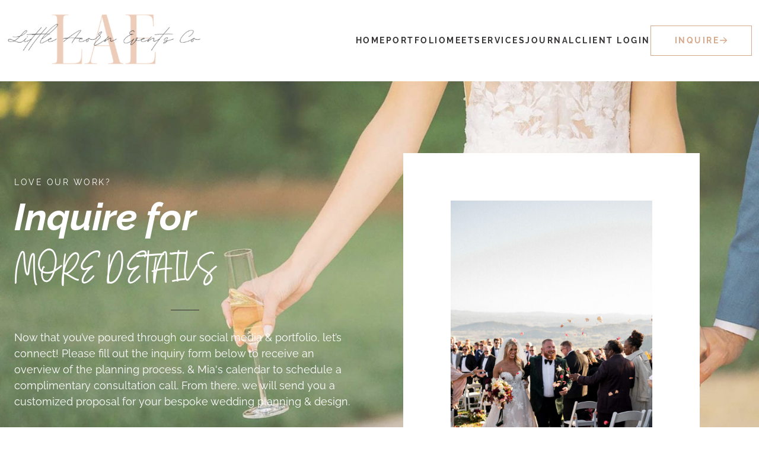

--- FILE ---
content_type: text/html; charset=UTF-8
request_url: https://littleacornevents.com/contact/
body_size: 5092
content:
<!DOCTYPE html>
<html lang="en-US">
<head >
<meta charset="UTF-8" />
<meta name="viewport" content="width=device-width, initial-scale=1" />
<meta name='robots' content='index, follow, max-image-preview:large, max-snippet:-1, max-video-preview:-1' />
	<style>img:is([sizes="auto" i], [sizes^="auto," i]) { contain-intrinsic-size: 3000px 1500px }</style>
		<style>
					@font-face {
				font-family: 'Golden Youth Script';
				src: url('https://littleacornevents.com/wp-content/themes/genesis-lae/fonts/golden-youth-script-400.woff2') format('woff2');
				font-weight: 400;
				font-style: normal;
				font-display: swap;
			}
						@font-face {
				font-family: 'Raleway';
				src: url('https://littleacornevents.com/wp-content/themes/genesis-lae/fonts/raleway-400.woff2') format('woff2');
				font-weight: 400;
				font-style: normal;
				font-display: swap;
			}
						@font-face {
				font-family: 'Raleway';
				src: url('https://littleacornevents.com/wp-content/themes/genesis-lae/fonts/raleway-400i.woff2') format('woff2');
				font-weight: 400;
				font-style: italic;
				font-display: swap;
			}
						@font-face {
				font-family: 'Raleway';
				src: url('https://littleacornevents.com/wp-content/themes/genesis-lae/fonts/raleway-700.woff2') format('woff2');
				font-weight: 700;
				font-style: normal;
				font-display: swap;
			}
						@font-face {
				font-family: 'Raleway';
				src: url('https://littleacornevents.com/wp-content/themes/genesis-lae/fonts/raleway-700i.woff2') format('woff2');
				font-weight: 700;
				font-style: italic;
				font-display: swap;
			}
						@font-face {
				font-family: 'Noto Serif Display';
				src: url('https://littleacornevents.com/wp-content/themes/genesis-lae/fonts/noto-serif-display-300.woff2') format('woff2');
				font-weight: 300;
				font-style: normal;
				font-display: swap;
			}
						@font-face {
				font-family: 'Noto Serif Display';
				src: url('https://littleacornevents.com/wp-content/themes/genesis-lae/fonts/noto-serif-display-300i.woff2') format('woff2');
				font-weight: 300;
				font-style: italic;
				font-display: swap;
			}
				</style>
	
	<!-- This site is optimized with the Yoast SEO plugin v26.8 - https://yoast.com/product/yoast-seo-wordpress/ -->
	<title>Inquire - Little Acorn Events</title>
	<meta name="description" content="Learn more about Little Acorn Events Co&#039;s pricing &amp; services by sending us an inquiry. Now booking through 2025." />
	<link rel="canonical" href="https://littleacornevents.com/contact/" />
	<meta property="og:locale" content="en_US" />
	<meta property="og:type" content="article" />
	<meta property="og:title" content="Inquire - Little Acorn Events" />
	<meta property="og:description" content="Learn more about Little Acorn Events Co&#039;s pricing &amp; services by sending us an inquiry. Now booking through 2025." />
	<meta property="og:url" content="https://littleacornevents.com/contact/" />
	<meta property="og:site_name" content="Little Acorn Events" />
	<meta property="article:modified_time" content="2025-12-04T02:26:45+00:00" />
	<meta property="og:image" content="https://littleacornevents.com/wp-content/uploads/2023/08/Tara_Card_Photography-11-3.jpg" />
	<meta property="og:image:width" content="1920" />
	<meta property="og:image:height" content="1280" />
	<meta property="og:image:type" content="image/jpeg" />
	<meta name="twitter:card" content="summary_large_image" />
	<script type="application/ld+json" class="yoast-schema-graph">{"@context":"https://schema.org","@graph":[{"@type":"WebPage","@id":"https://littleacornevents.com/contact/","url":"https://littleacornevents.com/contact/","name":"Inquire - Little Acorn Events","isPartOf":{"@id":"https://littleacornevents.com/#website"},"primaryImageOfPage":{"@id":"https://littleacornevents.com/contact/#primaryimage"},"image":{"@id":"https://littleacornevents.com/contact/#primaryimage"},"thumbnailUrl":"https://littleacornevents.com/wp-content/uploads/2023/08/Tara_Card_Photography-11-3.jpg","datePublished":"2015-11-14T16:02:15+00:00","dateModified":"2025-12-04T02:26:45+00:00","description":"Learn more about Little Acorn Events Co's pricing & services by sending us an inquiry. Now booking through 2025.","inLanguage":"en-US","potentialAction":[{"@type":"ReadAction","target":["https://littleacornevents.com/contact/"]}]},{"@type":"ImageObject","inLanguage":"en-US","@id":"https://littleacornevents.com/contact/#primaryimage","url":"https://littleacornevents.com/wp-content/uploads/2023/08/Tara_Card_Photography-11-3.jpg","contentUrl":"https://littleacornevents.com/wp-content/uploads/2023/08/Tara_Card_Photography-11-3.jpg","width":1920,"height":1280},{"@type":"WebSite","@id":"https://littleacornevents.com/#website","url":"https://littleacornevents.com/","name":"Little Acorn Events","description":"Wedding and event planning for central Virginia","potentialAction":[{"@type":"SearchAction","target":{"@type":"EntryPoint","urlTemplate":"https://littleacornevents.com/?s={search_term_string}"},"query-input":{"@type":"PropertyValueSpecification","valueRequired":true,"valueName":"search_term_string"}}],"inLanguage":"en-US"}]}</script>
	<!-- / Yoast SEO plugin. -->


<link rel="alternate" type="application/rss+xml" title="Little Acorn Events &raquo; Feed" href="https://littleacornevents.com/feed/" />
		<link rel="preload" href="https://littleacornevents.com/wp-content/themes/genesis-lae/build/js/scripts.min.js?ver=1705436019" as="script">
				<link rel="preload" href="https://littleacornevents.com/wp-content/themes/genesis-lae/fonts/golden-youth-script-400.woff2" as="font" type="font/woff2" crossorigin="anonymous">
				<link rel="preload" href="https://littleacornevents.com/wp-content/themes/genesis-lae/fonts/raleway-400.woff2" as="font" type="font/woff2" crossorigin="anonymous">
				<link rel="preload" href="https://littleacornevents.com/wp-content/themes/genesis-lae/fonts/raleway-700.woff2" as="font" type="font/woff2" crossorigin="anonymous">
				<link rel="preload" href="https://littleacornevents.com/wp-content/themes/genesis-lae/fonts/noto-serif-display-300.woff2" as="font" type="font/woff2" crossorigin="anonymous">
		<link rel='stylesheet' id='lae-css' href='https://littleacornevents.com/wp-content/themes/genesis-lae/build/css/style.min.css?ver=1705436019' media='all' />
<link rel='stylesheet' id='lae-contact-css' href='https://littleacornevents.com/wp-content/themes/genesis-lae/build/css/contact.min.css?ver=1705436019' media='all' />
<link rel="pingback" href="https://littleacornevents.com/xmlrpc.php" />
</head>
<body class="wp-singular page-template page-template-page_templates page-template-page_contact page-template-page_templatespage_contact-php page page-id-13 wp-theme-genesis wp-child-theme-genesis-lae full-width-content genesis-breadcrumbs-hidden genesis-footer-widgets-visible no-js" data-ajax_url="https://littleacornevents.com/wp-admin/admin-ajax.php"><div class="site-container"><ul class="genesis-skip-link"><li><a href="#genesis-nav-primary" class="screen-reader-shortcut"> Skip to primary navigation</a></li><li><a href="#genesis-content" class="screen-reader-shortcut"> Skip to main content</a></li><li><a href="#genesis-footer-widgets" class="screen-reader-shortcut"> Skip to footer</a></li></ul><header class="site-header"><div class="wrap"><div class="title-area"><p class="site-title"><a href="https://littleacornevents.com/">Little Acorn Events</a></p>	<a href="https://littleacornevents.com/" title="Little Acorn Events" class="site-logo">
		<img src="https://littleacornevents.com/wp-content/themes/genesis-lae/images/logo.png" alt="Little Acorn Events" width="327" height="100">
	</a>
	<p class="site-description">Wedding and event planning for central Virginia</p></div><div class="widget-area header-widget-area">	<button type="button" class="btn btn-menu">
		<svg class="icon icon-bars" aria-hidden="true" focusable="false" width="24" height="24"><use href="https://littleacornevents.com/wp-content/themes/genesis-lae/build/svgs/icons.svg?v=1705436019#icon-bars"></use></svg>		<svg class="icon icon-xmark" aria-hidden="true" focusable="false" width="24" height="24"><use href="https://littleacornevents.com/wp-content/themes/genesis-lae/build/svgs/icons.svg?v=1705436019#icon-xmark"></use></svg>		<span class="screen-reader-text">Menu</span>
	</button>
	<nav class="nav-primary" aria-label="Main" id="genesis-nav-primary"><div class="wrap"><ul id="menu-photography-main-menu" class="menu genesis-nav-menu menu-primary"><li class="menu-item menu-item-type-post_type menu-item-object-page menu-item-home menu-item-21"><a href="https://littleacornevents.com/"><span >Home</span></a></li><li class="menu-item menu-item-type-post_type menu-item-object-page menu-item-19"><a href="https://littleacornevents.com/portfolio/"><span >Portfolio</span></a></li><li class="menu-item menu-item-type-post_type menu-item-object-page menu-item-20"><a href="https://littleacornevents.com/about/"><span >Meet</span></a></li><li class="menu-item menu-item-type-post_type menu-item-object-page menu-item-17"><a href="https://littleacornevents.com/services/"><span >Services</span></a></li><li class="menu-item menu-item-type-taxonomy menu-item-object-category menu-item-4057"><a href="https://littleacornevents.com/category/blog/"><span >Journal</span></a></li><li class="menu-item menu-item-type-custom menu-item-object-custom menu-item-1992"><a href="https://www.aisleplanner.com/signin/littleacornevents"><span >Client Login</span></a></li><li class="menu-item menu-item-type-post_type menu-item-object-page current-menu-item page_item page-item-13 current_page_item menu-item-18"><a href="https://littleacornevents.com/contact/" aria-current="page"><span >		<span class="btn btn-bordered">
			<span>Inquire</span>
			<svg class="icon icon-arrow-right" aria-hidden="true" focusable="false" width="24" height="24"><use href="https://littleacornevents.com/wp-content/themes/genesis-lae/build/svgs/icons.svg?v=1705436019#icon-arrow-right"></use></svg>		</span>
		</span></a></li></ul></div></nav></div></div></header><div class="site-inner"><div class="content-sidebar-wrap"><main class="content" id="genesis-content">		<section class="contact-section contact-section-hero" style="background-image: url(https://littleacornevents.com/wp-content/uploads/2023/07/First-Background-Image-1512x880.jpg);">
			<div class="wrap">
				<div class="text">
					<div>
						<p class="eyebrow">Love Our Work?</p>
						<h1><em>Inquire for</em> more details</h1>
						<p>Now that you’ve poured through our social media & portfolio, let’s connect! Please fill out the inquiry form below to receive an overview of the planning process, & Mia's calendar to schedule a complimentary consultation call. From there, we will send you a customized proposal for your bespoke wedding planning & design.</p>
					</div>
				</div>

				<div class="image">
					<img width="500" height="751" src="https://littleacornevents.com/wp-content/uploads/2024/12/MA-album-hunterandsarahphotography-92-500x751.jpg" class="attachment-lae-500x800-false size-lae-500x800-false" alt="" loading="eager" decoding="async" fetchpriority="high" srcset="https://littleacornevents.com/wp-content/uploads/2024/12/MA-album-hunterandsarahphotography-92-500x751.jpg 500w, https://littleacornevents.com/wp-content/uploads/2024/12/MA-album-hunterandsarahphotography-92-200x300.jpg 200w, https://littleacornevents.com/wp-content/uploads/2024/12/MA-album-hunterandsarahphotography-92-682x1024.jpg 682w, https://littleacornevents.com/wp-content/uploads/2024/12/MA-album-hunterandsarahphotography-92-768x1154.jpg 768w, https://littleacornevents.com/wp-content/uploads/2024/12/MA-album-hunterandsarahphotography-92-1022x1536.jpg 1022w, https://littleacornevents.com/wp-content/uploads/2024/12/MA-album-hunterandsarahphotography-92.jpg 1278w" sizes="(max-width: 500px) 100vw, 500px" />				</div>
			</div>
		</section>
				<section class="contact-section contact-section-form">
			<div class="wrap">
				<div class="image">
					<img width="450" height="675" src="https://littleacornevents.com/wp-content/uploads/2023/07/MER_7009-450x675.jpg" class="attachment-lae-450x675-false size-lae-450x675-false" alt="" loading="lazy" decoding="async" srcset="https://littleacornevents.com/wp-content/uploads/2023/07/MER_7009-450x675.jpg 450w, https://littleacornevents.com/wp-content/uploads/2023/07/MER_7009-200x300.jpg 200w, https://littleacornevents.com/wp-content/uploads/2023/07/MER_7009-683x1024.jpg 683w, https://littleacornevents.com/wp-content/uploads/2023/07/MER_7009-768x1152.jpg 768w, https://littleacornevents.com/wp-content/uploads/2023/07/MER_7009-1024x1536.jpg 1024w, https://littleacornevents.com/wp-content/uploads/2023/07/MER_7009.jpg 1280w" sizes="auto, (max-width: 450px) 100vw, 450px" />				</div>

				<div class="form">
					<div>
						<div class="hb-p-63d16d27693d000835a02009-1"></div><img height="1" width="1" style="display:none" src="https://www.honeybook.com/p.png?pid=63d16d27693d000835a02009">
<script>
  (function(h,b,s,n,i,p,e,t) {
    h._HB_ = h._HB_ || {};h._HB_.pid = i;;;;
    t=b.createElement(s);t.type="text/javascript";t.async=!0;t.src=n;
    e=b.getElementsByTagName(s)[0];e.parentNode.insertBefore(t,e);
})(window,document,"script","https://widget.honeybook.com/assets_users_production/websiteplacements/placement-controller.min.js","63d16d27693d000835a02009");
</script>					</div>
				</div>
			</div>
		</section>
				<section class="contact-section contact-section-testimonials">
			<div class="wrap">
				<div class="carousel carousel-slide">
											<div class="carousel-cell">
							<div class="inner">
								<div class="image">
									<img width="333" height="500" src="https://littleacornevents.com/wp-content/uploads/2023/07/MIR_2377-333x500.jpg" class="attachment-lae-500x500-false size-lae-500x500-false" alt="" loading="lazy" decoding="async" srcset="https://littleacornevents.com/wp-content/uploads/2023/07/MIR_2377-333x500.jpg 333w, https://littleacornevents.com/wp-content/uploads/2023/07/MIR_2377-200x300.jpg 200w, https://littleacornevents.com/wp-content/uploads/2023/07/MIR_2377-683x1024.jpg 683w, https://littleacornevents.com/wp-content/uploads/2023/07/MIR_2377-768x1152.jpg 768w, https://littleacornevents.com/wp-content/uploads/2023/07/MIR_2377-1024x1536.jpg 1024w, https://littleacornevents.com/wp-content/uploads/2023/07/MIR_2377-400x600.jpg 400w, https://littleacornevents.com/wp-content/uploads/2023/07/MIR_2377.jpg 1280w" sizes="auto, (max-width: 333px) 100vw, 333px" />								</div>

								<div class="text">
									<h2>Working with Mia honestly felt like working with a best friend!</h2>
									<p>We were planning our wedding from overseas and throughout the planning, people constantly commented on how difficult this must be, but this could not be further from the truth thanks to Mia and her team! She was so easy to talk to and made you feel at ease from the start. She has the tools and connections to help plan the smallest of details, but also allows you to visualize what your day will look like and knows just the person for even the most unique requests. She also doesn’t shoot down ideas that seem crazy and helps you figure out a way to get there even if the first option is outside the budget. While Mia and her team were amazing leading up to the wedding, they really blew us away on the big day!</p>
								</div>
							</div>
						</div>
										</div>
			</div>
		</section>
		</main></div></div>	<div class="footer-container">
		<div class="wrap">
			<div class="left">
				<img src="https://littleacornevents.com/wp-content/themes/genesis-lae/images/logo.png" alt="Little Acorn Events" width="400" height="122" loading="lazy">

				<div class="footer-widgets" id="genesis-footer-widgets"><h2 class="genesis-sidebar-title screen-reader-text">Footer</h2><div class="wrap"><div class="widget-area footer-widgets-1 footer-widget-area"><section id="nav_menu-2" class="widget widget_nav_menu"><div class="widget-wrap"><h3 class="widgettitle widget-title">here</h3>
<ul id="menu-footer-here" class="menu"><li class="menu-item menu-item-type-post_type menu-item-object-page menu-item-home menu-item-4255"><a href="https://littleacornevents.com/">Home</a></li><li class="menu-item menu-item-type-post_type menu-item-object-page menu-item-4085"><a href="https://littleacornevents.com/portfolio/">Portfolio</a></li><li class="menu-item menu-item-type-post_type menu-item-object-page menu-item-4086"><a href="https://littleacornevents.com/services/">Services</a></li><li class="menu-item menu-item-type-post_type menu-item-object-page menu-item-4087"><a href="https://littleacornevents.com/about/">Meet</a></li><li class="menu-item menu-item-type-post_type menu-item-object-page current-menu-item page_item page-item-13 current_page_item menu-item-4089"><a href="https://littleacornevents.com/contact/" aria-current="page">Inquire</a></li><li class="menu-item menu-item-type-custom menu-item-object-custom menu-item-4088"><a href="https://www.aisleplanner.com/signin/littleacornevents">Client Login</a></li></ul></div></section>
</div><div class="widget-area footer-widgets-2 footer-widget-area"><section id="nav_menu-4" class="widget widget_nav_menu"><div class="widget-wrap"><h3 class="widgettitle widget-title">there</h3>
<ul id="menu-footer-there" class="menu"><li class="menu-item menu-item-type-custom menu-item-object-custom menu-item-4256"><a href="https://littleacornevents.com/about/#press">Press</a></li><li class="menu-item menu-item-type-taxonomy menu-item-object-category menu-item-4806"><a href="https://littleacornevents.com/category/blog/">Journal</a></li><li class="menu-item menu-item-type-custom menu-item-object-custom menu-item-4257"><a href="https://www.theknot.com/marketplace/little-acorn-events-charlottesville-va-2005225">The Knot</a></li><li class="menu-item menu-item-type-custom menu-item-object-custom menu-item-4258"><a href="https://www.weddingwire.com/biz/little-acorn-events/48942985a0bca864.html">Wedding Wire</a></li><li class="menu-item menu-item-type-custom menu-item-object-custom menu-item-4768"><a href="https://www.honeybook.com/widget/little_acorn_events_co_246024/cf_id/63d16d260840a30561b9cdca">Honeybook</a></li></ul></div></section>
</div><div class="widget-area footer-widgets-3 footer-widget-area"><section id="nav_menu-3" class="widget widget_nav_menu"><div class="widget-wrap"><h3 class="widgettitle widget-title">everywhere</h3>
<ul id="menu-footer-social" class="menu"><li class="menu-item menu-item-type-custom menu-item-object-custom menu-item-4094"><a href="https://www.instagram.com/littleacornevents/?hl=en">Instagram</a></li><li class="menu-item menu-item-type-custom menu-item-object-custom menu-item-4095"><a href="https://www.pinterest.com/littleacornevents/">Pinterest</a></li><li class="menu-item menu-item-type-custom menu-item-object-custom menu-item-4096"><a href="https://caratsandcake.com/vendor/little-acorn-events-co">Carats &#038; Cake</a></li><li class="menu-item menu-item-type-custom menu-item-object-custom menu-item-4097"><a href="https://www.novelaweddings.com/wedding-vendors/little-acorn-events-charlottesville-planner">Novela</a></li><li class="menu-item menu-item-type-custom menu-item-object-custom menu-item-4098"><a href="https://www.theaisleguide.com/pro/littleacornevents">The Aisle Guide</a></li><li class="menu-item menu-item-type-custom menu-item-object-custom menu-item-4767"><a href="https://vabridemagazine.com/real-wedding-wednesday-abbey-danny/">Virginia Bride</a></li></ul></div></section>
</div></div></div>			</div>

			<div class="right">
				<img width="650" height="692" src="https://littleacornevents.com/wp-content/uploads/2023/06/footer-650x692.jpg" class="attachment-lae-650x700-false size-lae-650x700-false" alt="" decoding="async" loading="lazy" srcset="https://littleacornevents.com/wp-content/uploads/2023/06/footer-650x692.jpg 650w, https://littleacornevents.com/wp-content/uploads/2023/06/footer-282x300.jpg 282w, https://littleacornevents.com/wp-content/uploads/2023/06/footer-962x1024.jpg 962w, https://littleacornevents.com/wp-content/uploads/2023/06/footer-768x818.jpg 768w, https://littleacornevents.com/wp-content/uploads/2023/06/footer.jpg 1293w" sizes="auto, (max-width: 650px) 100vw, 650px" />			</div>

					</div>
	</div>
	<footer class="site-footer"><div class="wrap"><p><a href="https://nick-stone.com">Built by Charlottesville SEO Web Development</a></p></div></footer></div><script type="speculationrules">
{"prefetch":[{"source":"document","where":{"and":[{"href_matches":"\/*"},{"not":{"href_matches":["\/wp-*.php","\/wp-admin\/*","\/wp-content\/uploads\/*","\/wp-content\/*","\/wp-content\/plugins\/*","\/wp-content\/themes\/genesis-lae\/*","\/wp-content\/themes\/genesis\/*","\/*\\?(.+)"]}},{"not":{"selector_matches":"a[rel~=\"nofollow\"]"}},{"not":{"selector_matches":".no-prefetch, .no-prefetch a"}}]},"eagerness":"conservative"}]}
</script>
<script id="lae-js-extra">
var lae_icons = {"src":"https:\/\/littleacornevents.com\/wp-content\/themes\/genesis-lae\/build\/svgs\/icons.svg?v=1705436019"};
</script>
<script defer src="https://littleacornevents.com/wp-content/themes/genesis-lae/build/js/scripts.min.js?ver=1705436019" id="lae-js"></script>
<script>(function(){function c(){var b=a.contentDocument||a.contentWindow.document;if(b){var d=b.createElement('script');d.innerHTML="window.__CF$cv$params={r:'9c1578626c71b40c',t:'MTc2ODk4NDQ0My4wMDAwMDA='};var a=document.createElement('script');a.nonce='';a.src='/cdn-cgi/challenge-platform/scripts/jsd/main.js';document.getElementsByTagName('head')[0].appendChild(a);";b.getElementsByTagName('head')[0].appendChild(d)}}if(document.body){var a=document.createElement('iframe');a.height=1;a.width=1;a.style.position='absolute';a.style.top=0;a.style.left=0;a.style.border='none';a.style.visibility='hidden';document.body.appendChild(a);if('loading'!==document.readyState)c();else if(window.addEventListener)document.addEventListener('DOMContentLoaded',c);else{var e=document.onreadystatechange||function(){};document.onreadystatechange=function(b){e(b);'loading'!==document.readyState&&(document.onreadystatechange=e,c())}}}})();</script></body></html>


--- FILE ---
content_type: text/css
request_url: https://littleacornevents.com/wp-content/themes/genesis-lae/build/css/style.min.css?ver=1705436019
body_size: 3090
content:
@media(min-width: 16px){body::after{content:'{"zero":{"value": "16px", "active": true}, "phone":{"value": "560px", "active": false}, "portrait":{"value": "810px", "active": false}, "landscape":{"value": "1080px", "active": false}, "desktop":{"value": "1280px", "active": false}}';display:block;height:0;overflow:hidden;width:0}}@media(min-width: 560px){body::after{content:'{"zero":{"value": "16px", "active": true}, "phone":{"value": "560px", "active": true}, "portrait":{"value": "810px", "active": false}, "landscape":{"value": "1080px", "active": false}, "desktop":{"value": "1280px", "active": false}}';display:block;height:0;overflow:hidden;width:0}}@media(min-width: 810px){body::after{content:'{"zero":{"value": "16px", "active": true}, "phone":{"value": "560px", "active": true}, "portrait":{"value": "810px", "active": true}, "landscape":{"value": "1080px", "active": false}, "desktop":{"value": "1280px", "active": false}}';display:block;height:0;overflow:hidden;width:0}}@media(min-width: 1080px){body::after{content:'{"zero":{"value": "16px", "active": true}, "phone":{"value": "560px", "active": true}, "portrait":{"value": "810px", "active": true}, "landscape":{"value": "1080px", "active": true}, "desktop":{"value": "1280px", "active": false}}';display:block;height:0;overflow:hidden;width:0}}@media(min-width: 1280px){body::after{content:'{"zero":{"value": "16px", "active": true}, "phone":{"value": "560px", "active": true}, "portrait":{"value": "810px", "active": true}, "landscape":{"value": "1080px", "active": true}, "desktop":{"value": "1280px", "active": true}}';display:block;height:0;overflow:hidden;width:0}}.screen-reader-text,.screen-reader-text span,.screen-reader-shortcut{clip:rect(1px, 1px, 1px, 1px);word-wrap:normal !important;position:absolute;width:1px;height:1px;margin:-1px;padding:0;overflow:hidden;border:0;-webkit-clip-path:inset(50%);clip-path:inset(50%)}.genesis-skip-link{margin:0}.genesis-skip-link li{width:0;height:0;list-style:none}html{box-sizing:border-box}*,*::before,*::after{box-sizing:inherit}.site-inner{word-wrap:break-word}.content-sidebar-wrap{width:100%;max-width:121.5em;margin:0 auto;padding-right:.75em;padding-left:.75em}html{margin-top:var(--wp-admin--admin-bar--height, 0px);line-height:1.15;scroll-behavior:smooth;scroll-padding-top:var(--wp-admin--admin-bar--height, 0px)}body{margin:0;color:#363435;font-family:"Raleway",-apple-system,BlinkMacSystemFont,avenir next,avenir,segoe ui,helvetica neue,helvetica,Cantarell,Ubuntu,roboto,noto,arial,sans-serif;scroll-behavior:smooth}body svg{fill:currentColor}a{color:inherit;text-decoration:underline;transition:all .15s ease-in-out}a:hover{text-decoration:none}ol,ul{margin:0;padding:0;overflow:initial}ol li,ul li{list-style-type:none}p{margin:0 0 1.5rem;font-size:1.125rem;line-height:1.5}p:last-child{margin-bottom:0}b,strong{font-weight:700}iframe{border:none}hr{height:0;margin:1.5rem 0;clear:both;border:none;border-top:1px solid palette(grey, "light");border-collapse:collapse;color:inherit}h1,h2,h3,h4,h5,h6{margin:0 0 .5em;font-weight:300;font-family:"Noto Serif Display",Iowan Old Style,Apple Garamond,Baskerville,Times New Roman,Droid Serif,Times,Source Serif Pro,serif,Apple Color Emoji,Segoe UI Emoji,Segoe UI Symbol}embed,iframe,img,object,video,.wp-caption{max-width:100%}img{height:auto}figure{margin:0}a.aligncenter img{display:block;margin:0 auto}a.alignnone{display:inline-block}.alignleft{float:left;text-align:left}@media(max-width: 560px){.alignleft{float:none;text-align:center}}.alignright{float:right;text-align:right}@media(max-width: 560px){.alignright{float:none;text-align:center}}img.centered,.aligncenter{display:block;margin:0 auto 1.5rem}img.alignnone,.alignnone{margin-bottom:1.5rem}@media(max-width: 560px){img.alignnone,.alignnone{display:block;margin:0 auto 1.5rem}}a.alignleft,img.alignleft,.wp-caption.alignleft{margin:0 1.5rem 1.5rem 0}@media(max-width: 560px){a.alignleft,img.alignleft,.wp-caption.alignleft{display:block;margin:0 auto 1.5rem}}a.alignright,img.alignright,.wp-caption.alignright{margin:0 0 1.5rem 1.5rem}@media(max-width: 560px){a.alignright,img.alignright,.wp-caption.alignright{display:block;margin:0 auto 1.5rem}}.wp-caption p{margin-bottom:0}.wp-caption-text{margin:0 0 1.5rem;font-size:1.125rem;line-height:1.5;font-size:.875rem;line-height:1.5;letter-spacing:2.5px;text-transform:uppercase;margin:0;text-align:center}.wp-caption-text:last-child{margin-bottom:0}.wp-audio-shortcode,.wp-playlist,.wp-video{margin:0 0 1.5rem}iframe[src*="player.vimeo.com"],iframe[src*="youtube.com"],iframe[src*="youtube-nocookie.com"]{display:block;aspect-ratio:16/9;width:100%;height:auto}.gallery{display:grid;grid-template-columns:1fr 1fr;margin-bottom:1.5rem;gap:.25em}.gallery:last-child{margin-bottom:0}.gallery>div:nth-child(4n-3),.gallery>div:nth-child(4n){grid-column:auto/span 2}.gallery img{display:block}.btn{display:inline-block;-webkit-appearance:none;appearance:none;margin:0;padding:0;border:none;border-radius:0;background-color:rgba(0,0,0,0);color:inherit;font-size:1em;line-height:1.15;font-family:inherit;text-align:center;text-decoration:none;text-transform:none;cursor:pointer;transition:all .15s ease-in-out}.btn:disabled{cursor:not-allowed}.btn-solid,.btn-bordered,.btn-link{font-size:.875rem;line-height:1.5;letter-spacing:2.5px;text-transform:uppercase;display:flex;align-items:center;justify-content:center;padding:1em;gap:.5em;font-weight:bold}.btn-solid svg,.btn-bordered svg,.btn-link svg{display:block;flex:0 0 auto;width:1em;height:1em}.btn-solid{background-color:#adb1a7;color:#fff}.btn-bordered{border:1px solid #d5a98a;color:#d5a98a}.btn-link{padding:0;font-weight:normal;font-family:"Raleway",-apple-system,BlinkMacSystemFont,avenir next,avenir,segoe ui,helvetica neue,helvetica,Cantarell,Ubuntu,roboto,noto,arial,sans-serif}input[type=text],input[type=password],input[type=search],input[type=email],input[type=url],input[type=number],textarea{-webkit-appearance:none;appearance:none;width:100%;max-width:100%;margin:0;padding:.5em .75em;border:1px solid #aeb0ab;border-radius:9999px;background-color:rgba(0,0,0,0);color:#363435;font-size:.875rem;line-height:1.15;font-family:inherit}textarea{display:block;resize:vertical}select{width:100%;color:#363435}select option{color:#000}select option:disabled{color:rgba(0,0,0,.5)}::placeholder{font-style:italic;text-align:center;text-overflow:ellipsis}.search-form{position:relative}.search-form input[type=search]{padding-right:2.5em}.search-form .btn{position:absolute;top:50%;right:.75em;transform:translateY(-50%);font-size:.875rem}.search-form .btn svg{fill:#aeb0ab;display:block;width:1em;height:1em}.post-password-form{display:flex;align-items:center;max-width:30em;gap:.75rem}.post-password-form input[type=password]{flex:1 1 auto}.post-password-form input[type=submit]{display:inline-block;-webkit-appearance:none;appearance:none;margin:0;padding:0;border:none;border-radius:0;background-color:rgba(0,0,0,0);color:inherit;font-size:1em;line-height:1.15;font-family:inherit;text-align:center;text-decoration:none;text-transform:none;cursor:pointer;transition:all .15s ease-in-out;font-size:.875rem;line-height:1.5;letter-spacing:2.5px;text-transform:uppercase;flex:0 0 auto;font-family:"Raleway",-apple-system,BlinkMacSystemFont,avenir next,avenir,segoe ui,helvetica neue,helvetica,Cantarell,Ubuntu,roboto,noto,arial,sans-serif}.post-password-form input[type=submit]:disabled{cursor:not-allowed}.carousel:not(.flickity-enabled) .carousel-cell:not(:first-child){display:none}.flickity-enabled{position:relative}.flickity-enabled:focus{outline:none}.flickity-enabled.is-fade .flickity-slider>*{z-index:0;pointer-events:none}.flickity-enabled.is-fade .flickity-slider>.is-selected{z-index:1;pointer-events:auto}.flickity-viewport{position:relative;height:100%;overflow:hidden;touch-action:pan-y}.flickity-slider{position:absolute;left:0;width:100%;height:100%}.flickity-enabled.is-draggable{-webkit-tap-highlight-color:rgba(0,0,0,0);-webkit-user-select:none;user-select:none}.flickity-enabled.is-draggable .flickity-viewport{cursor:grab}.flickity-enabled.is-draggable .flickity-viewport.is-pointer-down{cursor:grabbing}.flickity-cell{position:absolute;left:0}.flickity-prev-next-button{display:inline-block;-webkit-appearance:none;appearance:none;margin:0;padding:0;border:none;border-radius:0;background-color:rgba(0,0,0,0);color:inherit;font-size:1em;line-height:1.15;font-family:inherit;text-align:center;text-decoration:none;text-transform:none;cursor:pointer;transition:all .15s ease-in-out;display:flex;position:absolute;top:50%;align-items:center;justify-content:center;width:2em;height:2em;transform:translateY(-50%)}.flickity-prev-next-button:disabled{cursor:not-allowed}.flickity-prev-next-button:hover{opacity:1}.flickity-prev-next-button.previous{left:.75rem}.flickity-prev-next-button.next{right:.75rem}.flickity-prev-next-button svg{display:block;width:2em;height:2em}.site-top{font-size:.875rem;line-height:1.5;letter-spacing:2.5px;text-transform:uppercase;padding-top:.75rem;padding-bottom:.75rem;background-color:#adb1a7;color:#fff;font-weight:bold;text-align:center}.site-top>.wrap{width:100%;max-width:121.5em;margin:0 auto;padding-right:.75em;padding-left:.75em}.site-top p{font-size:1em}.site-top p a{color:inherit}.site-header{position:relative;padding-top:1.5rem;padding-bottom:1.5rem}.site-header>.wrap{width:100%;max-width:121.5em;margin:0 auto;padding-right:.75em;padding-left:.75em;display:flex;align-items:center;gap:clamp(3rem,2.1712707182rem + 3.5359116022vw,5rem)}.site-title,.site-description{clip:rect(1px, 1px, 1px, 1px);word-wrap:normal !important;position:absolute;width:1px;height:1px;margin:-1px;padding:0;overflow:hidden;border:0;-webkit-clip-path:inset(50%);clip-path:inset(50%)}.header-widget-area{margin-left:auto}.btn-menu{display:none;flex:0 0 auto}.menu-open .btn-menu .icon-bars{display:none}.menu-open .btn-menu .icon-xmark{display:block}.btn-menu svg{display:block;width:1.25em;height:1.25em}.btn-menu .icon-bars{display:block}.btn-menu .icon-xmark{display:none}@media(max-width: 1080px){.btn-menu{display:block}}@media(max-width: 1080px){.nav-primary{display:none;z-index:99;position:absolute;top:100%;left:0;width:100%;padding-top:.75rem;padding-right:.75em;padding-bottom:.75rem;padding-left:.75em;border-top:1px solid #d5a98a;border-bottom:1px solid #d5a98a;background-color:#faede4}.menu-open .nav-primary{display:block}}.genesis-nav-menu .menu-item a{font-size:.875rem;line-height:1.5;letter-spacing:2.5px;text-transform:uppercase;display:block;color:inherit;font-weight:bold;text-decoration:none}.genesis-nav-menu .menu-item .btn-bordered{padding-right:clamp(2rem,1.7928176796rem + 0.8839779006vw,2.5rem);padding-left:clamp(2rem,1.7928176796rem + 0.8839779006vw,2.5rem)}@media(min-width: 1081px){.genesis-nav-menu{display:flex;align-items:center;gap:clamp(2rem,1.7928176796rem + 0.8839779006vw,2.5rem)}}@media(max-width: 1080px){.genesis-nav-menu .menu-item a{padding-top:.75rem;padding-bottom:.75rem}.genesis-nav-menu .menu-item .btn-bordered{max-width:14em}}.entry-title{word-wrap:break-word}.entry-title a{color:inherit}.entry-content ol,.entry-content ul{margin:0 0 1.5rem;font-size:1.125rem;line-height:1.5;padding-left:2.5em;overflow:hidden}.entry-content ol:last-child,.entry-content ul:last-child{margin-bottom:0}.entry-content ol ol,.entry-content ol ul,.entry-content ul ol,.entry-content ul ul{margin-bottom:.5em;padding-left:1.5em;font-size:1em}.entry-content ol>li{list-style-type:decimal}.entry-content ul>li{list-style-type:disc}.entry-content blockquote{margin:0}.entry-pagination{margin:0 0 1.5rem;font-size:1.125rem;line-height:1.5}.entry-pagination:last-child{margin-bottom:0}.sidebar .widget_media_image{margin-bottom:1.5rem}.sidebar .widget_media_image:last-child{margin-bottom:0}.sidebar .widget_media_image img{display:block}.sidebar .widget_text,.sidebar .widget_nav_menu,.sidebar .widget_search{margin-bottom:1.5rem;padding-bottom:1.5rem;border-bottom:1px solid #aeb0ab}.sidebar .widget_text:last-child,.sidebar .widget_nav_menu:last-child,.sidebar .widget_search:last-child{margin-bottom:0;padding-bottom:0;border-bottom:none}.sidebar .widget_text .widgettitle{margin-bottom:0;font-weight:normal;font-size:clamp(2.5rem,1.8784530387rem + 2.6519337017vw,4rem);line-height:1.5;font-family:"Golden Youth Script",fantasy;margin-bottom:.5em;font-size:clamp(1.5rem,1.1892265193rem + 1.3259668508vw,2.25rem)}.sidebar .widget_text p{font-size:1rem}.sidebar .widget_text .btn{display:inline-flex;font-size:.875rem}.sidebar .widget_nav_menu .widgettitle{margin-bottom:.75rem;font-style:italic;font-size:1em}.sidebar .widget_nav_menu .menu li{margin-bottom:.25em}.sidebar .widget_nav_menu .menu li:last-child{margin-bottom:0}.sidebar .widget_nav_menu .menu a{font-size:.875rem;line-height:1.5;letter-spacing:2.5px;text-transform:uppercase;font-size:.75rem;text-decoration:none}.sidebar .widget_lae_social .widget-wrap{display:flex;align-items:center;padding-right:.75rem;padding-left:.75rem;gap:.75rem}.sidebar .widget_lae_social .widget-wrap>span{display:block;flex:1 1 auto;height:1px;background-color:#aeb0ab}.sidebar .widget_lae_social .widget-title{flex:0 0 auto;font-style:italic;font-size:.75em;text-transform:lowercase}.sidebar .widget_lae_social .social{display:flex;flex:0 0 auto;align-items:center;gap:.5em}.sidebar .widget_lae_social .social a{flex:0 0 auto;color:inherit;text-decoration:none}.sidebar .widget_lae_social .social svg{display:block;width:1em;height:1em}@media(max-width: 809px){.sidebar{width:100%;max-width:14em;margin-right:auto;margin-left:auto}}.footer-container{background-color:#faede4}.footer-container>.wrap{display:grid;grid-template-columns:1fr 1fr;align-items:center;padding-left:.75em;gap:0 clamp(2rem,1.7928176796rem + 0.8839779006vw,2.5rem)}.footer-container .left{width:100%;max-width:42.5em;padding-top:clamp(2rem,1.7928176796rem + 0.8839779006vw,2.5rem);padding-bottom:clamp(2rem,1.7928176796rem + 0.8839779006vw,2.5rem)}.footer-container .left img{display:block;margin-bottom:clamp(2rem,1.7928176796rem + 0.8839779006vw,2.5rem)}.footer-container .right img{display:block;margin-left:auto}.footer-container .instagram{display:flex;grid-column:1/span 2;justify-content:center;margin-top:clamp(2rem,1.7928176796rem + 0.8839779006vw,2.5rem);padding-top:clamp(2rem,1.7928176796rem + 0.8839779006vw,2.5rem);padding-right:.75em;padding-bottom:clamp(2rem,1.7928176796rem + 0.8839779006vw,2.5rem);gap:clamp(2rem,1.7928176796rem + 0.8839779006vw,2.5rem);border-top:1px solid #aeb0ab}.footer-container .instagram div{width:100%;max-width:21.375em}.footer-container .instagram a{color:inherit;text-decoration:none}.footer-container .instagram img{display:block}@media(max-width: 810px){.footer-container>.wrap{grid-template-columns:1fr}.footer-container .left{max-width:100%}.footer-container .left img{margin-right:auto;margin-left:auto}.footer-container .right img{margin-right:auto}.footer-container .instagram{grid-column:auto}}@media(max-width: 560px){.footer-container>.wrap{padding-right:.75em}.footer-container .instagram{display:grid;grid-template-columns:1fr 1fr}}.footer-widgets{padding-top:1.5rem;padding-bottom:clamp(2rem,1.7928176796rem + 0.8839779006vw,2.5rem);border-top:1px solid #aeb0ab;border-bottom:1px solid #aeb0ab}.footer-widgets>.wrap{display:grid;grid-template-columns:1fr 1fr 1fr;gap:clamp(2rem,1.7928176796rem + 0.8839779006vw,2.5rem)}.footer-widgets .widgettitle{margin-bottom:1.5rem;color:#d5a98a;font-style:italic;font-size:2rem}.footer-widgets .menu li{margin-bottom:.75rem}.footer-widgets .menu li:last-child{margin-bottom:0}.footer-widgets .menu a{font-size:.875rem;line-height:1.5;letter-spacing:2.5px;text-transform:uppercase;color:inherit;font-weight:bold;text-decoration:none}@media(max-width: 560px){.footer-widgets>.wrap{grid-template-columns:1fr 1fr}}.site-footer{padding-top:1.5rem;padding-bottom:1.5rem;background-color:#adb1a7;color:#fff}.site-footer>.wrap{width:100%;max-width:121.5em;margin:0 auto;padding-right:.75em;padding-left:.75em}.site-footer p{font-size:.75em}.site-footer a{color:inherit;text-decoration:none}.signature{color:#e8cebc;font-size:clamp(1.5rem,0.6712707182rem + 3.5359116022vw,3.5rem);font-family:"Golden Youth Script",fantasy}


--- FILE ---
content_type: text/css
request_url: https://littleacornevents.com/wp-content/themes/genesis-lae/build/css/contact.min.css?ver=1705436019
body_size: 728
content:
.content-sidebar-wrap{max-width:100%;padding-right:0;padding-left:0}.contact-section-hero{position:relative;background-position:center center;background-size:cover;color:#fff}.contact-section-hero::before{position:absolute;top:0;left:0;width:100%;height:100%;background-color:rgba(255,255,255,.25);content:""}.contact-section-hero>.wrap{width:100%;max-width:121.5em;margin:0 auto;padding-right:.75em;padding-left:.75em;display:grid;position:relative;grid-template-columns:1fr 1fr;align-items:center;gap:clamp(3rem,2.1712707182rem + 3.5359116022vw,5rem)}.contact-section-hero .text{padding-top:clamp(5rem,2.9281767956rem + 8.8397790055vw,10rem);padding-bottom:clamp(5rem,2.9281767956rem + 8.8397790055vw,10rem)}.contact-section-hero .text>div{width:100%;max-width:36em;margin-left:auto}.contact-section-hero .eyebrow{font-size:.875rem;line-height:1.5;letter-spacing:2.5px;text-transform:uppercase;margin-bottom:0}.contact-section-hero h1{margin-bottom:0;margin-bottom:0;font-weight:normal;font-size:clamp(2.5rem,1.8784530387rem + 2.6519337017vw,4rem);line-height:1.5;font-family:"Golden Youth Script",fantasy;margin-bottom:.5em;text-transform:uppercase}.contact-section-hero h1:after{display:block;width:3rem;height:1px;margin:.75rem auto 1.5rem;background-color:#363435;content:""}.contact-section-hero h1 em{display:block;font-weight:bold;font-family:"Raleway",-apple-system,BlinkMacSystemFont,avenir next,avenir,segoe ui,helvetica neue,helvetica,Cantarell,Ubuntu,roboto,noto,arial,sans-serif;text-transform:none}.contact-section-hero .image img{display:block;transform:translateY(6.25em);border:5em solid #fff}@media(max-width: 810px){.contact-section-hero{background-position:left center}.contact-section-hero>.wrap{grid-template-columns:1fr}.contact-section-hero .text>div{max-width:100%;margin-left:0}.contact-section-hero .image{display:none}}.contact-section-form{padding-top:clamp(5rem,2.9281767956rem + 8.8397790055vw,10rem);padding-bottom:clamp(5rem,2.9281767956rem + 8.8397790055vw,10rem);background-color:#faf8f4}.contact-section-form>.wrap{width:100%;max-width:121.5em;margin:0 auto;padding-right:.75em;padding-left:.75em;display:grid;position:relative;grid-template-columns:1fr 1fr;align-items:center;gap:clamp(3rem,2.1712707182rem + 3.5359116022vw,5rem)}.contact-section-form .image img{display:block;margin-left:auto}.contact-section-form .form>div{width:100%;max-width:36em}@media(max-width: 810px){.contact-section-form{background-color:#faf8f4}.contact-section-form>.wrap{grid-template-columns:1fr}.contact-section-form .image{display:none}.contact-section-form .form>div{max-width:100%}}.contact-section-testimonials{margin-top:clamp(2rem,1.7928176796rem + 0.8839779006vw,2.5rem);margin-bottom:clamp(2rem,1.7928176796rem + 0.8839779006vw,2.5rem);border-top:1px solid #aeb0ab;border-bottom:1px solid #aeb0ab;text-align:center}.contact-section-testimonials>.wrap{width:100%;max-width:121.5em;margin:0 auto;padding-right:.75em;padding-left:.75em;padding-right:0;padding-left:0}.contact-section-testimonials .carousel-cell{width:100%;padding:clamp(5rem,2.9281767956rem + 8.8397790055vw,10rem) 3.5em;overflow:hidden}.contact-section-testimonials .inner{display:flex;align-items:center;max-width:66.5em;margin-right:auto;margin-left:auto;gap:clamp(3rem,2.1712707182rem + 3.5359116022vw,5rem)}.contact-section-testimonials .image{position:relative;flex:0 0 auto}.contact-section-testimonials .image:after{position:absolute;top:-1em;left:-1em;width:100%;height:100%;border:1px solid #d5a98a;content:""}.contact-section-testimonials img{display:block}.contact-section-testimonials h2{margin-bottom:0;font-weight:normal;font-size:clamp(2.5rem,1.8784530387rem + 2.6519337017vw,4rem);font-family:"Golden Youth Script",fantasy;margin-bottom:.75rem;color:#d5a98a}.contact-section-testimonials h2:before{content:"“"}.contact-section-testimonials h2:after{content:"”"}@media(max-width: 810px){.contact-section-testimonials .inner{display:grid;grid-template-columns:1fr 1fr;gap:clamp(2rem,1.7928176796rem + 0.8839779006vw,2.5rem)}}@media(max-width: 560px){.contact-section-testimonials>.wrap{padding-right:0}.contact-section-testimonials .inner{grid-template-columns:1fr}.contact-section-testimonials .inner{padding-right:.75em;padding-left:.75em}}
